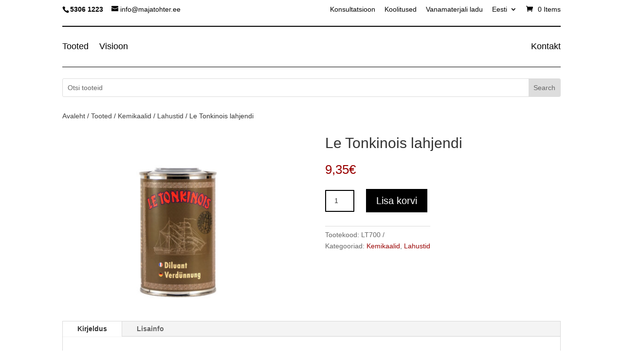

--- FILE ---
content_type: application/x-javascript; charset=utf-8
request_url: https://consent.cookiebot.com/5abe08ed-b67b-4023-8648-76e18676bc12/cc.js?renew=false&referer=majatohter.ee&dnt=false&init=false&culture=ET
body_size: 208
content:
if(console){var cookiedomainwarning='Error: The domain MAJATOHTER.EE is not authorized to show the cookie banner for domain group ID 5abe08ed-b67b-4023-8648-76e18676bc12. Please add it to the domain group in the Cookiebot Manager to authorize the domain.';if(typeof console.warn === 'function'){console.warn(cookiedomainwarning)}else{console.log(cookiedomainwarning)}};